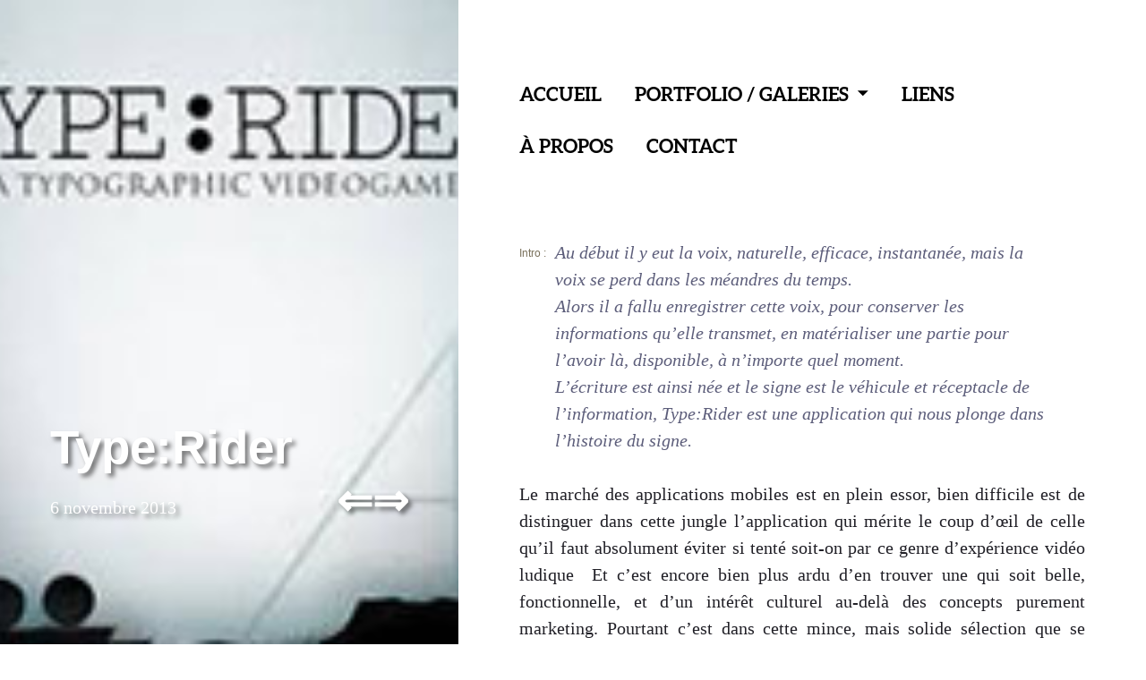

--- FILE ---
content_type: text/html; charset=UTF-8
request_url: https://zipanatura.fr/typerider/
body_size: 18505
content:
<!DOCTYPE html>
<html lang="fr-FR">
<head>
	<meta charset="UTF-8" />
	<meta name="viewport" content="width=device-width" />
	<title>Type:Rider</title>
	<link rel="profile" href="http://gmpg.org/xfn/11" />
	<link rel="pingback" href="https://zipanatura.fr/xmlrpc.php" />
	<link rel="icon" type="image/png" href="/favicon-96x96.png?x49917" sizes="96x96" />
	<link rel="icon" type="image/svg+xml" href="/favicon.svg?x49917" />
	<link rel="shortcut icon" href="/favicon.ico?x49917" />
	<link rel="apple-touch-icon" sizes="180x180" href="/apple-touch-icon.png?x49917" />
	<meta name="apple-mobile-web-app-title" content="Zipanatura" />
	<link rel="manifest" href="/site.webmanifest" />
	<meta name="msapplication-TileColor" content="#2b5797">
	<meta name="theme-color" content="#ffffff">

	<meta name='robots' content='index, follow, max-image-preview:large, max-snippet:-1, max-video-preview:-1' />

	<!-- This site is optimized with the Yoast SEO plugin v26.8 - https://yoast.com/product/yoast-seo-wordpress/ -->
	<meta name="description" content="L&#039;aventure typographique avec Typerider sur ios, android et pc." />
	<link rel="canonical" href="https://zipanatura.fr/typerider/" />
	<link rel="next" href="https://zipanatura.fr/typerider/2/" />
	<meta property="og:locale" content="fr_FR" />
	<meta property="og:type" content="article" />
	<meta property="og:title" content="Type:Rider" />
	<meta property="og:description" content="L&#039;aventure typographique avec Typerider sur ios, android et pc." />
	<meta property="og:url" content="https://zipanatura.fr/typerider/" />
	<meta property="og:site_name" content="Zipanatura" />
	<meta property="article:published_time" content="2013-11-06T08:59:04+00:00" />
	<meta property="article:modified_time" content="2013-11-06T09:20:59+00:00" />
	<meta property="og:image" content="https://zipanatura.fr/wp-content/uploads/2013/11/typerider.jpg" />
	<meta property="og:image:width" content="150" />
	<meta property="og:image:height" content="150" />
	<meta property="og:image:type" content="image/jpeg" />
	<meta name="author" content="Fabrice" />
	<meta name="twitter:card" content="summary_large_image" />
	<meta name="twitter:label1" content="Écrit par" />
	<meta name="twitter:data1" content="Fabrice" />
	<meta name="twitter:label2" content="Durée de lecture estimée" />
	<meta name="twitter:data2" content="2 minutes" />
	<script type="application/ld+json" class="yoast-schema-graph">{"@context":"https://schema.org","@graph":[{"@type":"Article","@id":"https://zipanatura.fr/typerider/#article","isPartOf":{"@id":"https://zipanatura.fr/typerider/"},"author":{"name":"Fabrice","@id":"https://zipanatura.fr/#/schema/person/840c5f4420daa55aeabf8ab50331ece1"},"headline":"Type:Rider","datePublished":"2013-11-06T08:59:04+00:00","dateModified":"2013-11-06T09:20:59+00:00","mainEntityOfPage":{"@id":"https://zipanatura.fr/typerider/"},"wordCount":510,"commentCount":5,"publisher":{"@id":"https://zipanatura.fr/#/schema/person/840c5f4420daa55aeabf8ab50331ece1"},"image":{"@id":"https://zipanatura.fr/typerider/#primaryimage"},"thumbnailUrl":"https://zipanatura.fr/wp-content/uploads/2013/11/typerider.jpg","keywords":["analyse","android","application","arte","ios","jeu vidéo","jouer","pc","type:rider","typographie"],"articleSection":["Création ludique"],"inLanguage":"fr-FR","potentialAction":[{"@type":"CommentAction","name":"Comment","target":["https://zipanatura.fr/typerider/#respond"]}]},{"@type":"WebPage","@id":"https://zipanatura.fr/typerider/","url":"https://zipanatura.fr/typerider/","name":"Type:Rider","isPartOf":{"@id":"https://zipanatura.fr/#website"},"primaryImageOfPage":{"@id":"https://zipanatura.fr/typerider/#primaryimage"},"image":{"@id":"https://zipanatura.fr/typerider/#primaryimage"},"thumbnailUrl":"https://zipanatura.fr/wp-content/uploads/2013/11/typerider.jpg","datePublished":"2013-11-06T08:59:04+00:00","dateModified":"2013-11-06T09:20:59+00:00","description":"L'aventure typographique avec Typerider sur ios, android et pc.","inLanguage":"fr-FR","potentialAction":[{"@type":"ReadAction","target":["https://zipanatura.fr/typerider/"]}]},{"@type":"ImageObject","inLanguage":"fr-FR","@id":"https://zipanatura.fr/typerider/#primaryimage","url":"https://zipanatura.fr/wp-content/uploads/2013/11/typerider.jpg","contentUrl":"https://zipanatura.fr/wp-content/uploads/2013/11/typerider.jpg","width":150,"height":150},{"@type":"WebSite","@id":"https://zipanatura.fr/#website","url":"https://zipanatura.fr/","name":"Zipanatura","description":"C&#039;est dans notre nature","publisher":{"@id":"https://zipanatura.fr/#/schema/person/840c5f4420daa55aeabf8ab50331ece1"},"potentialAction":[{"@type":"SearchAction","target":{"@type":"EntryPoint","urlTemplate":"https://zipanatura.fr/?s={search_term_string}"},"query-input":{"@type":"PropertyValueSpecification","valueRequired":true,"valueName":"search_term_string"}}],"inLanguage":"fr-FR"},{"@type":["Person","Organization"],"@id":"https://zipanatura.fr/#/schema/person/840c5f4420daa55aeabf8ab50331ece1","name":"Fabrice","image":{"@type":"ImageObject","inLanguage":"fr-FR","@id":"https://zipanatura.fr/#/schema/person/image/","url":"https://zipanatura.fr/wp-content/uploads/2025/11/logo-zipanatura.jpg","contentUrl":"https://zipanatura.fr/wp-content/uploads/2025/11/logo-zipanatura.jpg","width":504,"height":504,"caption":"Fabrice"},"logo":{"@id":"https://zipanatura.fr/#/schema/person/image/"},"description":"Autodidacte passionné de nature et de photographie.","sameAs":["https://zipanatura.fr","https://www.instagram.com/zipanatura"]}]}</script>
	<!-- / Yoast SEO plugin. -->


<link rel='dns-prefetch' href='//static.addtoany.com' />
<link rel='dns-prefetch' href='//www.googletagmanager.com' />
<link rel='dns-prefetch' href='//fonts.googleapis.com' />
<link rel="alternate" type="application/rss+xml" title="Zipanatura &raquo; Flux" href="https://zipanatura.fr/feed/" />
<link rel="alternate" type="application/rss+xml" title="Zipanatura &raquo; Flux des commentaires" href="https://zipanatura.fr/comments/feed/" />
<script type="text/javascript" id="wpp-js" src="https://zipanatura.fr/wp-content/plugins/wordpress-popular-posts/assets/js/wpp.min.js?x49917" data-sampling="0" data-sampling-rate="100" data-api-url="https://zipanatura.fr/wp-json/wordpress-popular-posts" data-post-id="6355" data-token="a2e33a391a" data-lang="0" data-debug="0"></script>
<link rel="alternate" type="application/rss+xml" title="Zipanatura &raquo; Type:Rider Flux des commentaires" href="https://zipanatura.fr/typerider/feed/" />
<link rel="alternate" title="oEmbed (JSON)" type="application/json+oembed" href="https://zipanatura.fr/wp-json/oembed/1.0/embed?url=https%3A%2F%2Fzipanatura.fr%2Ftyperider%2F" />
<link rel="alternate" title="oEmbed (XML)" type="text/xml+oembed" href="https://zipanatura.fr/wp-json/oembed/1.0/embed?url=https%3A%2F%2Fzipanatura.fr%2Ftyperider%2F&#038;format=xml" />
<style id='wp-img-auto-sizes-contain-inline-css' type='text/css'>
img:is([sizes=auto i],[sizes^="auto," i]){contain-intrinsic-size:3000px 1500px}
/*# sourceURL=wp-img-auto-sizes-contain-inline-css */
</style>
<style id='wp-emoji-styles-inline-css' type='text/css'>

	img.wp-smiley, img.emoji {
		display: inline !important;
		border: none !important;
		box-shadow: none !important;
		height: 1em !important;
		width: 1em !important;
		margin: 0 0.07em !important;
		vertical-align: -0.1em !important;
		background: none !important;
		padding: 0 !important;
	}
/*# sourceURL=wp-emoji-styles-inline-css */
</style>
<style id='wp-block-library-inline-css' type='text/css'>
:root{--wp-block-synced-color:#7a00df;--wp-block-synced-color--rgb:122,0,223;--wp-bound-block-color:var(--wp-block-synced-color);--wp-editor-canvas-background:#ddd;--wp-admin-theme-color:#007cba;--wp-admin-theme-color--rgb:0,124,186;--wp-admin-theme-color-darker-10:#006ba1;--wp-admin-theme-color-darker-10--rgb:0,107,160.5;--wp-admin-theme-color-darker-20:#005a87;--wp-admin-theme-color-darker-20--rgb:0,90,135;--wp-admin-border-width-focus:2px}@media (min-resolution:192dpi){:root{--wp-admin-border-width-focus:1.5px}}.wp-element-button{cursor:pointer}:root .has-very-light-gray-background-color{background-color:#eee}:root .has-very-dark-gray-background-color{background-color:#313131}:root .has-very-light-gray-color{color:#eee}:root .has-very-dark-gray-color{color:#313131}:root .has-vivid-green-cyan-to-vivid-cyan-blue-gradient-background{background:linear-gradient(135deg,#00d084,#0693e3)}:root .has-purple-crush-gradient-background{background:linear-gradient(135deg,#34e2e4,#4721fb 50%,#ab1dfe)}:root .has-hazy-dawn-gradient-background{background:linear-gradient(135deg,#faaca8,#dad0ec)}:root .has-subdued-olive-gradient-background{background:linear-gradient(135deg,#fafae1,#67a671)}:root .has-atomic-cream-gradient-background{background:linear-gradient(135deg,#fdd79a,#004a59)}:root .has-nightshade-gradient-background{background:linear-gradient(135deg,#330968,#31cdcf)}:root .has-midnight-gradient-background{background:linear-gradient(135deg,#020381,#2874fc)}:root{--wp--preset--font-size--normal:16px;--wp--preset--font-size--huge:42px}.has-regular-font-size{font-size:1em}.has-larger-font-size{font-size:2.625em}.has-normal-font-size{font-size:var(--wp--preset--font-size--normal)}.has-huge-font-size{font-size:var(--wp--preset--font-size--huge)}.has-text-align-center{text-align:center}.has-text-align-left{text-align:left}.has-text-align-right{text-align:right}.has-fit-text{white-space:nowrap!important}#end-resizable-editor-section{display:none}.aligncenter{clear:both}.items-justified-left{justify-content:flex-start}.items-justified-center{justify-content:center}.items-justified-right{justify-content:flex-end}.items-justified-space-between{justify-content:space-between}.screen-reader-text{border:0;clip-path:inset(50%);height:1px;margin:-1px;overflow:hidden;padding:0;position:absolute;width:1px;word-wrap:normal!important}.screen-reader-text:focus{background-color:#ddd;clip-path:none;color:#444;display:block;font-size:1em;height:auto;left:5px;line-height:normal;padding:15px 23px 14px;text-decoration:none;top:5px;width:auto;z-index:100000}html :where(.has-border-color){border-style:solid}html :where([style*=border-top-color]){border-top-style:solid}html :where([style*=border-right-color]){border-right-style:solid}html :where([style*=border-bottom-color]){border-bottom-style:solid}html :where([style*=border-left-color]){border-left-style:solid}html :where([style*=border-width]){border-style:solid}html :where([style*=border-top-width]){border-top-style:solid}html :where([style*=border-right-width]){border-right-style:solid}html :where([style*=border-bottom-width]){border-bottom-style:solid}html :where([style*=border-left-width]){border-left-style:solid}html :where(img[class*=wp-image-]){height:auto;max-width:100%}:where(figure){margin:0 0 1em}html :where(.is-position-sticky){--wp-admin--admin-bar--position-offset:var(--wp-admin--admin-bar--height,0px)}@media screen and (max-width:600px){html :where(.is-position-sticky){--wp-admin--admin-bar--position-offset:0px}}

/*# sourceURL=wp-block-library-inline-css */
</style><style id='wp-block-heading-inline-css' type='text/css'>
h1:where(.wp-block-heading).has-background,h2:where(.wp-block-heading).has-background,h3:where(.wp-block-heading).has-background,h4:where(.wp-block-heading).has-background,h5:where(.wp-block-heading).has-background,h6:where(.wp-block-heading).has-background{padding:1.25em 2.375em}h1.has-text-align-left[style*=writing-mode]:where([style*=vertical-lr]),h1.has-text-align-right[style*=writing-mode]:where([style*=vertical-rl]),h2.has-text-align-left[style*=writing-mode]:where([style*=vertical-lr]),h2.has-text-align-right[style*=writing-mode]:where([style*=vertical-rl]),h3.has-text-align-left[style*=writing-mode]:where([style*=vertical-lr]),h3.has-text-align-right[style*=writing-mode]:where([style*=vertical-rl]),h4.has-text-align-left[style*=writing-mode]:where([style*=vertical-lr]),h4.has-text-align-right[style*=writing-mode]:where([style*=vertical-rl]),h5.has-text-align-left[style*=writing-mode]:where([style*=vertical-lr]),h5.has-text-align-right[style*=writing-mode]:where([style*=vertical-rl]),h6.has-text-align-left[style*=writing-mode]:where([style*=vertical-lr]),h6.has-text-align-right[style*=writing-mode]:where([style*=vertical-rl]){rotate:180deg}
/*# sourceURL=https://zipanatura.fr/wp-includes/blocks/heading/style.min.css */
</style>
<style id='wp-block-latest-posts-inline-css' type='text/css'>
.wp-block-latest-posts{box-sizing:border-box}.wp-block-latest-posts.alignleft{margin-right:2em}.wp-block-latest-posts.alignright{margin-left:2em}.wp-block-latest-posts.wp-block-latest-posts__list{list-style:none}.wp-block-latest-posts.wp-block-latest-posts__list li{clear:both;overflow-wrap:break-word}.wp-block-latest-posts.is-grid{display:flex;flex-wrap:wrap}.wp-block-latest-posts.is-grid li{margin:0 1.25em 1.25em 0;width:100%}@media (min-width:600px){.wp-block-latest-posts.columns-2 li{width:calc(50% - .625em)}.wp-block-latest-posts.columns-2 li:nth-child(2n){margin-right:0}.wp-block-latest-posts.columns-3 li{width:calc(33.33333% - .83333em)}.wp-block-latest-posts.columns-3 li:nth-child(3n){margin-right:0}.wp-block-latest-posts.columns-4 li{width:calc(25% - .9375em)}.wp-block-latest-posts.columns-4 li:nth-child(4n){margin-right:0}.wp-block-latest-posts.columns-5 li{width:calc(20% - 1em)}.wp-block-latest-posts.columns-5 li:nth-child(5n){margin-right:0}.wp-block-latest-posts.columns-6 li{width:calc(16.66667% - 1.04167em)}.wp-block-latest-posts.columns-6 li:nth-child(6n){margin-right:0}}:root :where(.wp-block-latest-posts.is-grid){padding:0}:root :where(.wp-block-latest-posts.wp-block-latest-posts__list){padding-left:0}.wp-block-latest-posts__post-author,.wp-block-latest-posts__post-date{display:block;font-size:.8125em}.wp-block-latest-posts__post-excerpt,.wp-block-latest-posts__post-full-content{margin-bottom:1em;margin-top:.5em}.wp-block-latest-posts__featured-image a{display:inline-block}.wp-block-latest-posts__featured-image img{height:auto;max-width:100%;width:auto}.wp-block-latest-posts__featured-image.alignleft{float:left;margin-right:1em}.wp-block-latest-posts__featured-image.alignright{float:right;margin-left:1em}.wp-block-latest-posts__featured-image.aligncenter{margin-bottom:1em;text-align:center}
/*# sourceURL=https://zipanatura.fr/wp-includes/blocks/latest-posts/style.min.css */
</style>
<style id='wp-block-columns-inline-css' type='text/css'>
.wp-block-columns{box-sizing:border-box;display:flex;flex-wrap:wrap!important}@media (min-width:782px){.wp-block-columns{flex-wrap:nowrap!important}}.wp-block-columns{align-items:normal!important}.wp-block-columns.are-vertically-aligned-top{align-items:flex-start}.wp-block-columns.are-vertically-aligned-center{align-items:center}.wp-block-columns.are-vertically-aligned-bottom{align-items:flex-end}@media (max-width:781px){.wp-block-columns:not(.is-not-stacked-on-mobile)>.wp-block-column{flex-basis:100%!important}}@media (min-width:782px){.wp-block-columns:not(.is-not-stacked-on-mobile)>.wp-block-column{flex-basis:0;flex-grow:1}.wp-block-columns:not(.is-not-stacked-on-mobile)>.wp-block-column[style*=flex-basis]{flex-grow:0}}.wp-block-columns.is-not-stacked-on-mobile{flex-wrap:nowrap!important}.wp-block-columns.is-not-stacked-on-mobile>.wp-block-column{flex-basis:0;flex-grow:1}.wp-block-columns.is-not-stacked-on-mobile>.wp-block-column[style*=flex-basis]{flex-grow:0}:where(.wp-block-columns){margin-bottom:1.75em}:where(.wp-block-columns.has-background){padding:1.25em 2.375em}.wp-block-column{flex-grow:1;min-width:0;overflow-wrap:break-word;word-break:break-word}.wp-block-column.is-vertically-aligned-top{align-self:flex-start}.wp-block-column.is-vertically-aligned-center{align-self:center}.wp-block-column.is-vertically-aligned-bottom{align-self:flex-end}.wp-block-column.is-vertically-aligned-stretch{align-self:stretch}.wp-block-column.is-vertically-aligned-bottom,.wp-block-column.is-vertically-aligned-center,.wp-block-column.is-vertically-aligned-top{width:100%}
/*# sourceURL=https://zipanatura.fr/wp-includes/blocks/columns/style.min.css */
</style>
<style id='global-styles-inline-css' type='text/css'>
:root{--wp--preset--aspect-ratio--square: 1;--wp--preset--aspect-ratio--4-3: 4/3;--wp--preset--aspect-ratio--3-4: 3/4;--wp--preset--aspect-ratio--3-2: 3/2;--wp--preset--aspect-ratio--2-3: 2/3;--wp--preset--aspect-ratio--16-9: 16/9;--wp--preset--aspect-ratio--9-16: 9/16;--wp--preset--color--black: #000000;--wp--preset--color--cyan-bluish-gray: #abb8c3;--wp--preset--color--white: #ffffff;--wp--preset--color--pale-pink: #f78da7;--wp--preset--color--vivid-red: #cf2e2e;--wp--preset--color--luminous-vivid-orange: #ff6900;--wp--preset--color--luminous-vivid-amber: #fcb900;--wp--preset--color--light-green-cyan: #7bdcb5;--wp--preset--color--vivid-green-cyan: #00d084;--wp--preset--color--pale-cyan-blue: #8ed1fc;--wp--preset--color--vivid-cyan-blue: #0693e3;--wp--preset--color--vivid-purple: #9b51e0;--wp--preset--gradient--vivid-cyan-blue-to-vivid-purple: linear-gradient(135deg,rgb(6,147,227) 0%,rgb(155,81,224) 100%);--wp--preset--gradient--light-green-cyan-to-vivid-green-cyan: linear-gradient(135deg,rgb(122,220,180) 0%,rgb(0,208,130) 100%);--wp--preset--gradient--luminous-vivid-amber-to-luminous-vivid-orange: linear-gradient(135deg,rgb(252,185,0) 0%,rgb(255,105,0) 100%);--wp--preset--gradient--luminous-vivid-orange-to-vivid-red: linear-gradient(135deg,rgb(255,105,0) 0%,rgb(207,46,46) 100%);--wp--preset--gradient--very-light-gray-to-cyan-bluish-gray: linear-gradient(135deg,rgb(238,238,238) 0%,rgb(169,184,195) 100%);--wp--preset--gradient--cool-to-warm-spectrum: linear-gradient(135deg,rgb(74,234,220) 0%,rgb(151,120,209) 20%,rgb(207,42,186) 40%,rgb(238,44,130) 60%,rgb(251,105,98) 80%,rgb(254,248,76) 100%);--wp--preset--gradient--blush-light-purple: linear-gradient(135deg,rgb(255,206,236) 0%,rgb(152,150,240) 100%);--wp--preset--gradient--blush-bordeaux: linear-gradient(135deg,rgb(254,205,165) 0%,rgb(254,45,45) 50%,rgb(107,0,62) 100%);--wp--preset--gradient--luminous-dusk: linear-gradient(135deg,rgb(255,203,112) 0%,rgb(199,81,192) 50%,rgb(65,88,208) 100%);--wp--preset--gradient--pale-ocean: linear-gradient(135deg,rgb(255,245,203) 0%,rgb(182,227,212) 50%,rgb(51,167,181) 100%);--wp--preset--gradient--electric-grass: linear-gradient(135deg,rgb(202,248,128) 0%,rgb(113,206,126) 100%);--wp--preset--gradient--midnight: linear-gradient(135deg,rgb(2,3,129) 0%,rgb(40,116,252) 100%);--wp--preset--font-size--small: 13px;--wp--preset--font-size--medium: 20px;--wp--preset--font-size--large: 36px;--wp--preset--font-size--x-large: 42px;--wp--preset--spacing--20: 0.44rem;--wp--preset--spacing--30: 0.67rem;--wp--preset--spacing--40: 1rem;--wp--preset--spacing--50: 1.5rem;--wp--preset--spacing--60: 2.25rem;--wp--preset--spacing--70: 3.38rem;--wp--preset--spacing--80: 5.06rem;--wp--preset--shadow--natural: 6px 6px 9px rgba(0, 0, 0, 0.2);--wp--preset--shadow--deep: 12px 12px 50px rgba(0, 0, 0, 0.4);--wp--preset--shadow--sharp: 6px 6px 0px rgba(0, 0, 0, 0.2);--wp--preset--shadow--outlined: 6px 6px 0px -3px rgb(255, 255, 255), 6px 6px rgb(0, 0, 0);--wp--preset--shadow--crisp: 6px 6px 0px rgb(0, 0, 0);}:where(.is-layout-flex){gap: 0.5em;}:where(.is-layout-grid){gap: 0.5em;}body .is-layout-flex{display: flex;}.is-layout-flex{flex-wrap: wrap;align-items: center;}.is-layout-flex > :is(*, div){margin: 0;}body .is-layout-grid{display: grid;}.is-layout-grid > :is(*, div){margin: 0;}:where(.wp-block-columns.is-layout-flex){gap: 2em;}:where(.wp-block-columns.is-layout-grid){gap: 2em;}:where(.wp-block-post-template.is-layout-flex){gap: 1.25em;}:where(.wp-block-post-template.is-layout-grid){gap: 1.25em;}.has-black-color{color: var(--wp--preset--color--black) !important;}.has-cyan-bluish-gray-color{color: var(--wp--preset--color--cyan-bluish-gray) !important;}.has-white-color{color: var(--wp--preset--color--white) !important;}.has-pale-pink-color{color: var(--wp--preset--color--pale-pink) !important;}.has-vivid-red-color{color: var(--wp--preset--color--vivid-red) !important;}.has-luminous-vivid-orange-color{color: var(--wp--preset--color--luminous-vivid-orange) !important;}.has-luminous-vivid-amber-color{color: var(--wp--preset--color--luminous-vivid-amber) !important;}.has-light-green-cyan-color{color: var(--wp--preset--color--light-green-cyan) !important;}.has-vivid-green-cyan-color{color: var(--wp--preset--color--vivid-green-cyan) !important;}.has-pale-cyan-blue-color{color: var(--wp--preset--color--pale-cyan-blue) !important;}.has-vivid-cyan-blue-color{color: var(--wp--preset--color--vivid-cyan-blue) !important;}.has-vivid-purple-color{color: var(--wp--preset--color--vivid-purple) !important;}.has-black-background-color{background-color: var(--wp--preset--color--black) !important;}.has-cyan-bluish-gray-background-color{background-color: var(--wp--preset--color--cyan-bluish-gray) !important;}.has-white-background-color{background-color: var(--wp--preset--color--white) !important;}.has-pale-pink-background-color{background-color: var(--wp--preset--color--pale-pink) !important;}.has-vivid-red-background-color{background-color: var(--wp--preset--color--vivid-red) !important;}.has-luminous-vivid-orange-background-color{background-color: var(--wp--preset--color--luminous-vivid-orange) !important;}.has-luminous-vivid-amber-background-color{background-color: var(--wp--preset--color--luminous-vivid-amber) !important;}.has-light-green-cyan-background-color{background-color: var(--wp--preset--color--light-green-cyan) !important;}.has-vivid-green-cyan-background-color{background-color: var(--wp--preset--color--vivid-green-cyan) !important;}.has-pale-cyan-blue-background-color{background-color: var(--wp--preset--color--pale-cyan-blue) !important;}.has-vivid-cyan-blue-background-color{background-color: var(--wp--preset--color--vivid-cyan-blue) !important;}.has-vivid-purple-background-color{background-color: var(--wp--preset--color--vivid-purple) !important;}.has-black-border-color{border-color: var(--wp--preset--color--black) !important;}.has-cyan-bluish-gray-border-color{border-color: var(--wp--preset--color--cyan-bluish-gray) !important;}.has-white-border-color{border-color: var(--wp--preset--color--white) !important;}.has-pale-pink-border-color{border-color: var(--wp--preset--color--pale-pink) !important;}.has-vivid-red-border-color{border-color: var(--wp--preset--color--vivid-red) !important;}.has-luminous-vivid-orange-border-color{border-color: var(--wp--preset--color--luminous-vivid-orange) !important;}.has-luminous-vivid-amber-border-color{border-color: var(--wp--preset--color--luminous-vivid-amber) !important;}.has-light-green-cyan-border-color{border-color: var(--wp--preset--color--light-green-cyan) !important;}.has-vivid-green-cyan-border-color{border-color: var(--wp--preset--color--vivid-green-cyan) !important;}.has-pale-cyan-blue-border-color{border-color: var(--wp--preset--color--pale-cyan-blue) !important;}.has-vivid-cyan-blue-border-color{border-color: var(--wp--preset--color--vivid-cyan-blue) !important;}.has-vivid-purple-border-color{border-color: var(--wp--preset--color--vivid-purple) !important;}.has-vivid-cyan-blue-to-vivid-purple-gradient-background{background: var(--wp--preset--gradient--vivid-cyan-blue-to-vivid-purple) !important;}.has-light-green-cyan-to-vivid-green-cyan-gradient-background{background: var(--wp--preset--gradient--light-green-cyan-to-vivid-green-cyan) !important;}.has-luminous-vivid-amber-to-luminous-vivid-orange-gradient-background{background: var(--wp--preset--gradient--luminous-vivid-amber-to-luminous-vivid-orange) !important;}.has-luminous-vivid-orange-to-vivid-red-gradient-background{background: var(--wp--preset--gradient--luminous-vivid-orange-to-vivid-red) !important;}.has-very-light-gray-to-cyan-bluish-gray-gradient-background{background: var(--wp--preset--gradient--very-light-gray-to-cyan-bluish-gray) !important;}.has-cool-to-warm-spectrum-gradient-background{background: var(--wp--preset--gradient--cool-to-warm-spectrum) !important;}.has-blush-light-purple-gradient-background{background: var(--wp--preset--gradient--blush-light-purple) !important;}.has-blush-bordeaux-gradient-background{background: var(--wp--preset--gradient--blush-bordeaux) !important;}.has-luminous-dusk-gradient-background{background: var(--wp--preset--gradient--luminous-dusk) !important;}.has-pale-ocean-gradient-background{background: var(--wp--preset--gradient--pale-ocean) !important;}.has-electric-grass-gradient-background{background: var(--wp--preset--gradient--electric-grass) !important;}.has-midnight-gradient-background{background: var(--wp--preset--gradient--midnight) !important;}.has-small-font-size{font-size: var(--wp--preset--font-size--small) !important;}.has-medium-font-size{font-size: var(--wp--preset--font-size--medium) !important;}.has-large-font-size{font-size: var(--wp--preset--font-size--large) !important;}.has-x-large-font-size{font-size: var(--wp--preset--font-size--x-large) !important;}
:where(.wp-block-columns.is-layout-flex){gap: 2em;}:where(.wp-block-columns.is-layout-grid){gap: 2em;}
/*# sourceURL=global-styles-inline-css */
</style>
<style id='core-block-supports-inline-css' type='text/css'>
.wp-container-core-columns-is-layout-9d6595d7{flex-wrap:nowrap;}
/*# sourceURL=core-block-supports-inline-css */
</style>

<style id='classic-theme-styles-inline-css' type='text/css'>
/*! This file is auto-generated */
.wp-block-button__link{color:#fff;background-color:#32373c;border-radius:9999px;box-shadow:none;text-decoration:none;padding:calc(.667em + 2px) calc(1.333em + 2px);font-size:1.125em}.wp-block-file__button{background:#32373c;color:#fff;text-decoration:none}
/*# sourceURL=/wp-includes/css/classic-themes.min.css */
</style>
<link rel='stylesheet' id='mc4wp-form-themes-css' href='https://zipanatura.fr/wp-content/plugins/mailchimp-for-wp/assets/css/form-themes.css?x49917' type='text/css' media='all' />
<link rel='stylesheet' id='wordpress-popular-posts-css-css' href='https://zipanatura.fr/wp-content/plugins/wordpress-popular-posts/assets/css/wpp.css?x49917' type='text/css' media='all' />
<link rel='stylesheet' id='bushwick-Domine-css' href='https://fonts.googleapis.com/css?family=Domine%3A400%2C700%2C400italic%2C700italic%2C900&#038;subset=latin%2Clatin-ext' type='text/css' media='all' />
<link rel='stylesheet' id='bushwick-aleo-css' href='https://zipanatura.fr/wp-content/themes/natura/fonts/aleo.css?x49917' type='text/css' media='all' />
<link rel='stylesheet' id='genericons-css' href='https://zipanatura.fr/wp-content/themes/natura/fonts/genericons.css?x49917' type='text/css' media='all' />
<link rel='stylesheet' id='bushwick-style-css' href='https://zipanatura.fr/wp-content/themes/natura/style.css?x49917' type='text/css' media='all' />
<link rel='stylesheet' id='addtoany-css' href='https://zipanatura.fr/wp-content/plugins/add-to-any/addtoany.min.css?x49917' type='text/css' media='all' />
<style id='addtoany-inline-css' type='text/css'>
.addtoany_header {
	font-size: 0.8em;
	font-family: "figtree","Arial",sans-serif;
	color:#57707D;
}
/*# sourceURL=addtoany-inline-css */
</style>
<script type="text/javascript" id="addtoany-core-js-before">
/* <![CDATA[ */
window.a2a_config=window.a2a_config||{};a2a_config.callbacks=[];a2a_config.overlays=[];a2a_config.templates={};a2a_localize = {
	Share: "Partager",
	Save: "Enregistrer",
	Subscribe: "S'abonner",
	Email: "E-mail",
	Bookmark: "Marque-page",
	ShowAll: "Montrer tout",
	ShowLess: "Montrer moins",
	FindServices: "Trouver des service(s)",
	FindAnyServiceToAddTo: "Trouver instantan&eacute;ment des services &agrave; ajouter &agrave;",
	PoweredBy: "Propuls&eacute; par",
	ShareViaEmail: "Partager par e-mail",
	SubscribeViaEmail: "S’abonner par e-mail",
	BookmarkInYourBrowser: "Ajouter un signet dans votre navigateur",
	BookmarkInstructions: "Appuyez sur Ctrl+D ou \u2318+D pour mettre cette page en signet",
	AddToYourFavorites: "Ajouter &agrave; vos favoris",
	SendFromWebOrProgram: "Envoyer depuis n’importe quelle adresse e-mail ou logiciel e-mail",
	EmailProgram: "Programme d’e-mail",
	More: "Plus&#8230;",
	ThanksForSharing: "Merci de partager !",
	ThanksForFollowing: "Merci de nous suivre !"
};

a2a_config.icon_color="#ffffff,#57707d";

//# sourceURL=addtoany-core-js-before
/* ]]> */
</script>
<script type="text/javascript" defer src="https://static.addtoany.com/menu/page.js" id="addtoany-core-js"></script>
<script type="text/javascript" src="https://zipanatura.fr/wp-includes/js/jquery/jquery.min.js?x49917" id="jquery-core-js"></script>
<script type="text/javascript" src="https://zipanatura.fr/wp-includes/js/jquery/jquery-migrate.min.js?x49917" id="jquery-migrate-js"></script>
<script type="text/javascript" defer src="https://zipanatura.fr/wp-content/plugins/add-to-any/addtoany.min.js?x49917" id="addtoany-jquery-js"></script>
<script type="text/javascript" src="https://www.googletagmanager.com/gtag/js?id=UA-11246199-1&amp;ver=6.9" id="wk-analytics-script-js"></script>
<script type="text/javascript" id="wk-analytics-script-js-after">
/* <![CDATA[ */
function shouldTrack(){
var trackLoggedIn = false;
var loggedIn = false;
if(!loggedIn){
return true;
} else if( trackLoggedIn ) {
return true;
}
return false;
}
function hasWKGoogleAnalyticsCookie() {
return (new RegExp('wp_wk_ga_untrack_' + document.location.hostname)).test(document.cookie);
}
if (!hasWKGoogleAnalyticsCookie() && shouldTrack()) {
//Google Analytics
window.dataLayer = window.dataLayer || [];
function gtag(){dataLayer.push(arguments);}
gtag('js', new Date());
gtag('config', 'UA-11246199-1', { 'anonymize_ip': true });
}

//# sourceURL=wk-analytics-script-js-after
/* ]]> */
</script>
<link rel="https://api.w.org/" href="https://zipanatura.fr/wp-json/" /><link rel="alternate" title="JSON" type="application/json" href="https://zipanatura.fr/wp-json/wp/v2/posts/6355" /><link rel="EditURI" type="application/rsd+xml" title="RSD" href="https://zipanatura.fr/xmlrpc.php?rsd" />
<meta name="generator" content="WordPress 6.9" />
<link rel='shortlink' href='https://zipanatura.fr/?p=6355' />
<meta name="generator" content="performance-lab 4.0.1; plugins: ">
            <style id="wpp-loading-animation-styles">@-webkit-keyframes bgslide{from{background-position-x:0}to{background-position-x:-200%}}@keyframes bgslide{from{background-position-x:0}to{background-position-x:-200%}}.wpp-widget-block-placeholder,.wpp-shortcode-placeholder{margin:0 auto;width:60px;height:3px;background:#dd3737;background:linear-gradient(90deg,#dd3737 0%,#571313 10%,#dd3737 100%);background-size:200% auto;border-radius:3px;-webkit-animation:bgslide 1s infinite linear;animation:bgslide 1s infinite linear}</style>
            	<style type="text/css">
			.site-header {
			background: rgba(51, 71, 61, 0.05) url(https://zipanatura.fr/wp-content/uploads/2013/11/typerider.jpg) no-repeat scroll center;
			background-size: cover;
		}
		</style>
			<style type="text/css" id="wp-custom-css">
			.grecaptcha-badge {
visibility: hidden;
}		</style>
		</head>

<body class="wp-singular post-template-default single single-post postid-6355 single-format-standard wp-theme-natura featured-image">
<div id="fb-root"></div>
<script>(function(d, s, id) {
  var js, fjs = d.getElementsByTagName(s)[0];
  if (d.getElementById(id)) return;
  js = d.createElement(s); js.id = id;
  js.src = "//connect.facebook.net/fr_FR/sdk.js#xfbml=1&version=v2.8&appId=792678804097831";
  fjs.parentNode.insertBefore(js, fjs);
}(document, 'script', 'facebook-jssdk'));</script>
<div class="site-header">
	<header class="entry-header">
		<h1 class="entry-title">Type:Rider</h1>
		<div class="entry-meta">
			<a href="https://zipanatura.fr/typerider/" title="Type:Rider" rel="bookmark"><time pubdate datetime="2013-11-06T09:59:04+01:00">6 novembre 2013</time></a>	
		</div>

			<nav class="navigation post-navigation" role="navigation">
		<h1 class="screen-reader-text">Navigation des articles</h1>
		<div class="nav-links">
			<a href="https://zipanatura.fr/naoto-matsumura/" rel="prev"><span class="meta-nav">&lArr;</span></a><a href="https://zipanatura.fr/automne-soirs/" rel="next"><span class="meta-nav">&rArr;</span></a>		</div><!-- .nav-links -->
	</nav><!-- .navigation -->
		</header>
</div>


	<div id="primary" class="content-area">
		<main id="main" class="site-main" role="main">

			<br><br>
<nav id="site-navigation" class="navigation-main" role="navigation">
	<h1 class="menu-toggle genericon"></h1>
	<div class="screen-reader-text skip-link"><a href="#content" title="Aller au contenu principal">Aller au contenu principal</a></div>
	<div class="menu-menu-general-container"><ul id="menu-menu-general" class="menu"><li id="menu-item-9759" class="menu-item menu-item-type-custom menu-item-object-custom menu-item-home menu-item-9759"><a href="http://zipanatura.fr/">Accueil</a></li>
<li id="menu-item-9836" class="menu-item menu-item-type-custom menu-item-object-custom menu-item-has-children menu-item-9836"><a href="#">Portfolio / Galeries</a>
<ul class="sub-menu">
	<li id="menu-item-9757" class="menu-item menu-item-type-post_type menu-item-object-page menu-item-9757"><a href="https://zipanatura.fr/galeries/animaux/">Animaux</a></li>
	<li id="menu-item-14681" class="menu-item menu-item-type-post_type menu-item-object-page menu-item-14681"><a href="https://zipanatura.fr/galeries/nuages/">Dans les nuages</a></li>
	<li id="menu-item-9755" class="menu-item menu-item-type-post_type menu-item-object-page menu-item-9755"><a href="https://zipanatura.fr/galeries/fleurs/">Fleurs</a></li>
	<li id="menu-item-9756" class="menu-item menu-item-type-post_type menu-item-object-page menu-item-9756"><a href="https://zipanatura.fr/galeries/insectes/">Microcosme</a></li>
	<li id="menu-item-14724" class="menu-item menu-item-type-post_type menu-item-object-page menu-item-14724"><a href="https://zipanatura.fr/galeries/loire/">La Loire</a></li>
	<li id="menu-item-9753" class="menu-item menu-item-type-post_type menu-item-object-page menu-item-9753"><a href="https://zipanatura.fr/galeries/paysages/">Paysages</a></li>
	<li id="menu-item-9754" class="menu-item menu-item-type-post_type menu-item-object-page menu-item-9754"><a href="https://zipanatura.fr/galeries/tresors/">Trésors des saisons</a></li>
</ul>
</li>
<li id="menu-item-9749" class="menu-item menu-item-type-post_type menu-item-object-page menu-item-9749"><a href="https://zipanatura.fr/liens/">Liens</a></li>
<li id="menu-item-9758" class="menu-item menu-item-type-post_type menu-item-object-page menu-item-9758"><a href="https://zipanatura.fr/photographie-nature/">À propos</a></li>
<li id="menu-item-9751" class="menu-item menu-item-type-post_type menu-item-object-page menu-item-9751"><a href="https://zipanatura.fr/contact/">Contact</a></li>
</ul></div></nav><!-- #site-navigation --><article id="post-6355" class="post-6355 post type-post status-publish format-standard has-post-thumbnail hentry category-creation-ludique tag-analyse tag-android tag-application tag-arte tag-ios tag-jeu-video tag-jouer tag-pc tag-typerider tag-typographie">
	<h1 class="entry-title">Type:Rider</h1>
		<aside class="entry-summary">
		<p>Au début il y eut la voix, naturelle, efficace, instantanée, mais la voix se perd dans les méandres du temps.<br />
Alors il a fallu enregistrer cette voix, pour conserver les informations qu&rsquo;elle transmet, en matérialiser une partie pour l&rsquo;avoir là, disponible, à n&rsquo;importe quel moment.<br />
L&rsquo;écriture est ainsi née et le signe est le véhicule et réceptacle de l&rsquo;information, Type:Rider est une application qui nous plonge dans l&rsquo;histoire du signe.</p>
	</aside><!-- .entry-summary -->
	
	<div class="entry-content">
		<p style="text-align: justify;">Le marché des applications mobiles est en plein essor, bien difficile est de distinguer dans cette jungle l&rsquo;application qui mérite le coup d&rsquo;œil de celle qu&rsquo;il faut absolument éviter si tenté soit-on par ce genre d&rsquo;expérience vidéo ludique  Et c&rsquo;est encore bien plus ardu d&rsquo;en trouver une qui soit belle, fonctionnelle, et d&rsquo;un intérêt culturel au-delà des concepts purement marketing. Pourtant c&rsquo;est dans cette mince, mais solide sélection que se trouve Type:Rider.</p>
<p>http://youtu.be/4wHpn7lv-NQ</p>
<h2>Made in France</h2>
<p style="text-align: justify;">Typerider a été produit en partie par Arte France, on a alors là l&rsquo;assurance de l&rsquo;utilisation noble du jeu vidéo dans un esprit de culture et d&rsquo;enrichissement et ça se réalise une fois l&rsquo;application lancée, vraiment.<br />
Du premier coup d&rsquo;œil, on notera d&#8217;emblée le style purement graphique, en vogue, que l&rsquo;on connait à travers quelques réalisations du genre dans la catégorie dessin animé « Brendan et le secret de Kells » et dans une catégorie beaucoup plus proche d&rsquo;autres jeux vidéos conçus par des graphistes puristes, plus attirés par l&rsquo;art graphique que par la performance, comme « Alice au pays des merveilles », pour un citer un.<br />
D&rsquo;ailleurs l&rsquo;auteur se prénomme cosmografik, ça ne s&rsquo;invente pas&#8230;</p>
<h2>Double point</h2>
<p style="text-align: justify;">Si l&rsquo;aspect sonore et visuel est réussi : on fait évoluer un double point noir dans un univers de lettres sur une musique liée à l&rsquo;époque, le fond du jeu n&rsquo;est pas mal non plus, les informations historiques sur les différentes polices d&rsquo;écritures et leurs auteurs sont dignes d&rsquo;un petit cours d&rsquo;histoire typographique. Sur le gameplay même si l&rsquo;on est en présence d&rsquo;un multimédia zen, on a quand même affaire à un jeu d&rsquo;adresse dont les obstacles à franchirent ralentiront un peu la progression, d&rsquo;autant plus si l&rsquo;on souhaite obtenir tous les bonus.</p>
<h2>Le point chipoteur</h2>
<p style="text-align: justify;">L&rsquo;idée est bonne, quelque chose de ce genre aurait vu le jour tôt ou tard. Ceci dit on peut regretter que les signes soient uniquement ceux de l&rsquo;occident civilisateur, il aurait été intéressant de faire découvrir ceux qui se traçaient dans le sable, l&rsquo;alphabet tifinagh, dans le bois, les runes, ou les idéogrammes chinois, et bien d&rsquo;autres, il y aurait tant à dire et à découvrir.</p>
<p>Malgré tout, de l&rsquo;ambiance gothique des ateliers de moines copistes au far west des mécanes, c&rsquo;est déjà là une superbe réalisation qui ravira les jeunes amateurs curieux d&rsquo;art ou de graphisme, voire de typographie, à l&rsquo;ère numérique où paradoxalement l&rsquo;évolution des signes suit son cours. 🙂</p>
<div class="addtoany_share_save_container addtoany_content addtoany_content_bottom"><div class="addtoany_header">Vous avez aimé cet article ? N'hésitez pas à le partager :</div><div class="a2a_kit a2a_kit_size_32 addtoany_list" data-a2a-url="https://zipanatura.fr/typerider/" data-a2a-title="Type:Rider"><a class="a2a_button_facebook" href="https://www.addtoany.com/add_to/facebook?linkurl=https%3A%2F%2Fzipanatura.fr%2Ftyperider%2F&amp;linkname=Type%3ARider" title="Facebook" rel="nofollow noopener" target="_blank"></a><a class="a2a_button_bluesky" href="https://www.addtoany.com/add_to/bluesky?linkurl=https%3A%2F%2Fzipanatura.fr%2Ftyperider%2F&amp;linkname=Type%3ARider" title="Bluesky" rel="nofollow noopener" target="_blank"></a><a class="a2a_button_email" href="https://www.addtoany.com/add_to/email?linkurl=https%3A%2F%2Fzipanatura.fr%2Ftyperider%2F&amp;linkname=Type%3ARider" title="Email" rel="nofollow noopener" target="_blank"></a><a class="a2a_dd addtoany_share_save addtoany_share" href="https://www.addtoany.com/share"></a></div></div><div class="page-links">Pages : <span class="post-page-numbers current" aria-current="page">1</span> <a href="https://zipanatura.fr/typerider/2/" class="post-page-numbers">2</a></div>	</div><!-- .entry-content -->

	<footer class="entry-meta">
	<div class="entry-content">
		Cette entrée a été publiée dans <a href="https://zipanatura.fr/art-reflexion/creation-ludique/" rel="category tag">Création ludique</a>. <br/>Partager ou ajouter en favori avec le permalien : <a href="https://zipanatura.fr/typerider/" title="Permalien vers Type:Rider" rel="bookmark"><img class="permal" src="https://zipanatura.fr/wp-content/themes/natura/img/stork.png?x49917" alt="permalien" /></a>		<br /><br /><br />
	<hr class="d"/>
		<nav class="relatedposts">
            <h2>Ramifications</h2><div class="conteneur-miniatures">			<span class="miniatures-similaires"><p><a href="https://zipanatura.fr/3-applications-nature/" title="Lien vers l'article"><img width="150" height="150" src="https://zipanatura.fr/wp-content/uploads/2016/02/floredepoche-150x150.jpg?x49917" class="attachment-thumbnail size-thumbnail" alt="flore de poche" decoding="async" />		
				3 applications nature				</a></p></span>
						<span class="miniatures-similaires"><p><a href="https://zipanatura.fr/shelter/" title="Lien vers l'article"><img width="150" height="150" src="https://zipanatura.fr/wp-content/uploads/2013/08/shelter-min.jpg?x49917" class="attachment-thumbnail size-thumbnail" alt="" decoding="async" />		
				Shelter				</a></p></span>
						<span class="miniatures-similaires"><p><a href="https://zipanatura.fr/botanicula/" title="Lien vers l'article"><img width="150" height="150" src="https://zipanatura.fr/wp-content/uploads/2012/04/botanicula.jpg?x49917" class="attachment-thumbnail size-thumbnail" alt="" decoding="async" />		
				Botanicula				</a></p></span>
						<span class="miniatures-similaires"><p><a href="https://zipanatura.fr/polices-de-caracteres/" title="Lien vers l'article"><img width="150" height="150" src="https://zipanatura.fr/wp-content/uploads/2009/11/typos-sites-150x150.jpg?x49917" class="attachment-thumbnail size-thumbnail" alt="" decoding="async" loading="lazy" />		
				Les polices de caractères				</a></p></span>
					</nav>
	</div>	
	</footer><!-- .entry-meta -->
</article><!-- #post-## -->

<div id="comments" class="comments-area">

	
	<h2 class="comments-title">
	Dites moi ce que vous en pensez
	</h2>

	<ol class="comment-list">
		
	<li id="comment-6476" class="comment even thread-even depth-1">
		<article id="div-comment-6476" class="comment-body">
			<footer class="comment-meta">
				<div class="comment-author vcard">
					<img alt='' src='https://secure.gravatar.com/avatar/2e2162af501d8b07db7be67b04a0e947b71d096599b852b5fbbcfd69368b8293?s=75&#038;d=blank&#038;r=g' srcset='https://secure.gravatar.com/avatar/2e2162af501d8b07db7be67b04a0e947b71d096599b852b5fbbcfd69368b8293?s=150&#038;d=blank&#038;r=g 2x' class='avatar avatar-75 photo' height='75' width='75' loading='lazy' decoding='async'/>					<cite class="fn"><a href="http://1000-pattes.blogspot.fr/" class="url" rel="ugc external nofollow">Noushka</a></cite>				</div><!-- .comment-author -->

				<div class="comment-metadata">
					<a href="https://zipanatura.fr/typerider/#comment-6476">
						<time datetime="2013-11-06T16:30:44+01:00">
							Le 6 novembre 2013	&agrave; 16:30						</time>
					</a>
									</div><!-- .comment-metadata -->

							</footer><!-- .comment-meta -->

			<div class="comment-content">
				<p>Extra!<br />
Ca m&rsquo;a l&rsquo;air d&rsquo;être une vraie merveille!<br />
Tu as l&rsquo;art de nous dénicher des trucs intéressants, « graphikement » très beaux et de faction française qui plus est!<br />
Je suppose que tout, il évoluera avec le temps et des versions ultérieures apporteront d&rsquo;autres glyphes pour enrichir ce jeu!<br />
Merci de ce partage, bonne soirée!</p>
			</div><!-- .comment-content -->

			<div class="reply">
				<a rel="nofollow" class="comment-reply-link" href="#comment-6476" data-commentid="6476" data-postid="6355" data-belowelement="div-comment-6476" data-respondelement="respond" data-replyto="Répondre à Noushka" aria-label="Répondre à Noushka">Répondre</a>			</div><!-- .reply -->
		</article><!-- .comment-body -->

	</li><!-- #comment-## -->

	<li id="comment-6477" class="comment odd alt thread-odd thread-alt depth-1">
		<article id="div-comment-6477" class="comment-body">
			<footer class="comment-meta">
				<div class="comment-author vcard">
					<img alt='' src='https://secure.gravatar.com/avatar/5b197de155416fa30fe469ca27ea4152da80d360cd05dab5fab1479d822ecc0b?s=75&#038;d=blank&#038;r=g' srcset='https://secure.gravatar.com/avatar/5b197de155416fa30fe469ca27ea4152da80d360cd05dab5fab1479d822ecc0b?s=150&#038;d=blank&#038;r=g 2x' class='avatar avatar-75 photo' height='75' width='75' loading='lazy' decoding='async'/>					<cite class="fn"><a href="http://1001sentiers.canalblog.com/" class="url" rel="ugc external nofollow">Estelle Sp.</a></cite>				</div><!-- .comment-author -->

				<div class="comment-metadata">
					<a href="https://zipanatura.fr/typerider/#comment-6477">
						<time datetime="2013-11-06T16:42:01+01:00">
							Le 6 novembre 2013	&agrave; 16:42						</time>
					</a>
									</div><!-- .comment-metadata -->

							</footer><!-- .comment-meta -->

			<div class="comment-content">
				<p>Coucou! Merci pour le partage, je vais tester dès que possible. Tu as en tout cas déjà donné matière à une suite du jeu 😉 Bonne journée, à bientôt.</p>
			</div><!-- .comment-content -->

			<div class="reply">
				<a rel="nofollow" class="comment-reply-link" href="#comment-6477" data-commentid="6477" data-postid="6355" data-belowelement="div-comment-6477" data-respondelement="respond" data-replyto="Répondre à Estelle Sp." aria-label="Répondre à Estelle Sp.">Répondre</a>			</div><!-- .reply -->
		</article><!-- .comment-body -->

	</li><!-- #comment-## -->

	<li id="comment-6478" class="comment even thread-even depth-1">
		<article id="div-comment-6478" class="comment-body">
			<footer class="comment-meta">
				<div class="comment-author vcard">
					<img alt='' src='https://secure.gravatar.com/avatar/420825cebfc4e9d61ae209117b84e4539d707aa2b5f68a2a6109a8325dfa023c?s=75&#038;d=blank&#038;r=g' srcset='https://secure.gravatar.com/avatar/420825cebfc4e9d61ae209117b84e4539d707aa2b5f68a2a6109a8325dfa023c?s=150&#038;d=blank&#038;r=g 2x' class='avatar avatar-75 photo' height='75' width='75' loading='lazy' decoding='async'/>					<cite class="fn"><a href="http://framboise-pornic.eklablog.com" class="url" rel="ugc external nofollow">framboise44</a></cite>				</div><!-- .comment-author -->

				<div class="comment-metadata">
					<a href="https://zipanatura.fr/typerider/#comment-6478">
						<time datetime="2013-11-06T16:56:05+01:00">
							Le 6 novembre 2013	&agrave; 16:56						</time>
					</a>
									</div><!-- .comment-metadata -->

							</footer><!-- .comment-meta -->

			<div class="comment-content">
				<p>Alors , je n&rsquo;ai pas de portable, pas de playstation, j&rsquo;ai horreur des jeux sur internet ..bref je ne suis pas une bonne cliente ..LOL</p>
			</div><!-- .comment-content -->

			<div class="reply">
				<a rel="nofollow" class="comment-reply-link" href="#comment-6478" data-commentid="6478" data-postid="6355" data-belowelement="div-comment-6478" data-respondelement="respond" data-replyto="Répondre à framboise44" aria-label="Répondre à framboise44">Répondre</a>			</div><!-- .reply -->
		</article><!-- .comment-body -->

	</li><!-- #comment-## -->

	<li id="comment-6479" class="comment byuser comment-author-kitsune bypostauthor odd alt thread-odd thread-alt depth-1">
		<article id="div-comment-6479" class="comment-body">
			<footer class="comment-meta">
				<div class="comment-author vcard">
					<img alt='' src='https://secure.gravatar.com/avatar/d1c225be5cec83a75b5318a5710bff02acf6a769f0f42cb44e807bffb29e1acb?s=75&#038;d=blank&#038;r=g' srcset='https://secure.gravatar.com/avatar/d1c225be5cec83a75b5318a5710bff02acf6a769f0f42cb44e807bffb29e1acb?s=150&#038;d=blank&#038;r=g 2x' class='avatar avatar-75 photo' height='75' width='75' loading='lazy' decoding='async'/>					<cite class="fn"><a href="https://zipanatura.fr" class="url" rel="ugc">Zipanu</a></cite>				</div><!-- .comment-author -->

				<div class="comment-metadata">
					<a href="https://zipanatura.fr/typerider/#comment-6479">
						<time datetime="2013-11-06T17:51:25+01:00">
							Le 6 novembre 2013	&agrave; 17:51						</time>
					</a>
									</div><!-- .comment-metadata -->

							</footer><!-- .comment-meta -->

			<div class="comment-content">
				<p>@Noushka et Estelle<br />
Ils feront sans doute une suite en exploitant cet embryon d&rsquo;idée, ça serait étonnant qu&rsquo;ils s&rsquo;arrêtent sur un succès, reste à savoir s&rsquo;ils sont vraiment passionnés ou s&rsquo;ils n&rsquo;ont pas trop investis d&rsquo;effort dans celui jusqu&rsquo;à l’écœurement.</p>
<p>@Framboise44 Tu résistes encore, boudiou, lol, on a des points communs.   </p>
<p>Bonne soirée à vous et à bientôt. 🙂</p>
			</div><!-- .comment-content -->

			<div class="reply">
				<a rel="nofollow" class="comment-reply-link" href="#comment-6479" data-commentid="6479" data-postid="6355" data-belowelement="div-comment-6479" data-respondelement="respond" data-replyto="Répondre à Zipanu" aria-label="Répondre à Zipanu">Répondre</a>			</div><!-- .reply -->
		</article><!-- .comment-body -->

	</li><!-- #comment-## -->

	<li id="comment-6480" class="comment even thread-even depth-1">
		<article id="div-comment-6480" class="comment-body">
			<footer class="comment-meta">
				<div class="comment-author vcard">
					<img alt='' src='https://secure.gravatar.com/avatar/1f67a5cc8aa754781324c5e5f45f670ab5f925d0c58a13c525129d4b6cc6621f?s=75&#038;d=blank&#038;r=g' srcset='https://secure.gravatar.com/avatar/1f67a5cc8aa754781324c5e5f45f670ab5f925d0c58a13c525129d4b6cc6621f?s=150&#038;d=blank&#038;r=g 2x' class='avatar avatar-75 photo' height='75' width='75' loading='lazy' decoding='async'/>					<cite class="fn"><a href="http://inspirationphoto-nature.blogspot.com" class="url" rel="ugc external nofollow">Samuel</a></cite>				</div><!-- .comment-author -->

				<div class="comment-metadata">
					<a href="https://zipanatura.fr/typerider/#comment-6480">
						<time datetime="2013-11-08T17:53:58+01:00">
							Le 8 novembre 2013	&agrave; 17:53						</time>
					</a>
									</div><!-- .comment-metadata -->

							</footer><!-- .comment-meta -->

			<div class="comment-content">
				<p>Merci pour cette découverte, je ne connaissais pas. L&rsquo;idée est très originale et les images que l&rsquo;on voit dans la vidéo sont graphiquement très belles.<br />
La musique est très bien adaptée.</p>
			</div><!-- .comment-content -->

			<div class="reply">
				<a rel="nofollow" class="comment-reply-link" href="#comment-6480" data-commentid="6480" data-postid="6355" data-belowelement="div-comment-6480" data-respondelement="respond" data-replyto="Répondre à Samuel" aria-label="Répondre à Samuel">Répondre</a>			</div><!-- .reply -->
		</article><!-- .comment-body -->

	</li><!-- #comment-## -->
	</ol><!-- .comment-list -->

	
	
	
		<div id="respond" class="comment-respond">
		<h3 id="reply-title" class="comment-reply-title">Laisser une empreinte ✎ <small><a rel="nofollow" id="cancel-comment-reply-link" href="/typerider/#respond" style="display:none;">Annuler la réponse</a></small></h3><form action="https://zipanatura.fr/wp-comments-post.php" method="post" id="commentform" class="comment-form"><p class="comment-notes"><span id="email-notes">Votre adresse e-mail ne sera pas publiée.</span> <span class="required-field-message">Les champs obligatoires sont indiqués avec <span class="required">*</span></span></p><p class="comment-form-comment"><label for="comment">Commentaire <span class="required">*</span></label> <textarea id="comment" name="comment" cols="45" rows="8" maxlength="65525" required="required"></textarea></p><p class="comment-form-author"><label for="author">Nom <span class="required">*</span></label> <input id="author" name="author" type="text" value="" size="30" maxlength="245" autocomplete="name" required="required" /></p>
<p class="comment-form-email"><label for="email">E-mail <span class="required">*</span></label> <input id="email" name="email" type="text" value="" size="30" maxlength="100" aria-describedby="email-notes" autocomplete="email" required="required" /></p>
<p class="comment-form-url"><label for="url">Site web</label> <input id="url" name="url" type="text" value="" size="30" maxlength="200" autocomplete="url" /></p>
	<script>document.addEventListener("DOMContentLoaded", function() { setTimeout(function(){ var e=document.getElementById("cf-turnstile-c-622414051"); e&&!e.innerHTML.trim()&&(turnstile.remove("#cf-turnstile-c-622414051"), turnstile.render("#cf-turnstile-c-622414051", {sitekey:"0x4AAAAAAAzC8ovnT6QppJ1L"})); }, 100); });</script>
	<p class="form-submit"><span id="cf-turnstile-c-622414051" class="cf-turnstile cf-turnstile-comments" data-action="wordpress-comment" data-callback="" data-sitekey="0x4AAAAAAAzC8ovnT6QppJ1L" data-theme="light" data-language="auto" data-appearance="always" data-size="normal" data-retry="auto" data-retry-interval="1000"></span><br class="cf-turnstile-br cf-turnstile-br-comments"><input name="submit" type="submit" id="submit" class="submit" value="Laisser un commentaire" /><script type="text/javascript">document.addEventListener("DOMContentLoaded", function() { document.body.addEventListener("click", function(event) { if (event.target.matches(".comment-reply-link, #cancel-comment-reply-link")) { turnstile.reset(".comment-form .cf-turnstile"); } }); });</script> <input type='hidden' name='comment_post_ID' value='6355' id='comment_post_ID' />
<input type='hidden' name='comment_parent' id='comment_parent' value='0' />
</p><p style="display: none;"><input type="hidden" id="akismet_comment_nonce" name="akismet_comment_nonce" value="6ca4a9dced" /></p><p style="display: none !important;" class="akismet-fields-container" data-prefix="ak_"><label>&#916;<textarea name="ak_hp_textarea" cols="45" rows="8" maxlength="100"></textarea></label><input type="hidden" id="ak_js_1" name="ak_js" value="197"/><script>document.getElementById( "ak_js_1" ).setAttribute( "value", ( new Date() ).getTime() );</script></p></form>	</div><!-- #respond -->
	
</div><!-- #comments -->
		</main><!-- #main -->
	</div><!-- #primary -->

	<div id="secondary" class="widget-area" role="complementary">
	<div class="widget-container">
		<aside id="block-7" class="widget widget_block">
<div class="wp-block-columns is-layout-flex wp-container-core-columns-is-layout-9d6595d7 wp-block-columns-is-layout-flex">
<div class="wp-block-column is-layout-flow wp-block-column-is-layout-flow">
<h2 class="wp-block-heading">Dernièrement</h2>


<ul class="wp-block-latest-posts__list has-dates wp-block-latest-posts"><li><a class="wp-block-latest-posts__post-title" href="https://zipanatura.fr/automne-enflamme-hiver-givre/">La lumière qui se givre</a><time datetime="2026-01-12T20:36:44+01:00" class="wp-block-latest-posts__post-date">12/01/2026</time><div class="wp-block-latest-posts__post-excerpt">Des dernières braises de l'automne,
Aux promesses du solstice de l'hiver,
Un nouveau cycle prend son envol,
Semblant figé dans un filet de givre.</div></li>
<li><a class="wp-block-latest-posts__post-title" href="https://zipanatura.fr/legende-shahmeran/">La légende de Shahmeran</a><time datetime="2025-12-16T20:19:31+01:00" class="wp-block-latest-posts__post-date">16/12/2025</time><div class="wp-block-latest-posts__post-excerpt">Au Moyen-Orient, une figure légendaire traverse encore les siècles : Shahmeran, la reine des serpents. Mi-femme, mi-serpent, elle incarne à la fois la sagesse, la guérison et une puissance mystérieuse. Son mythe, riche en symboles, nous invite à repenser notre rapport à la nature, à la connaissance et à l’ambivalence des forces qui nous entourent.</div></li>
<li><a class="wp-block-latest-posts__post-title" href="https://zipanatura.fr/lueurs-dorees/">Lueurs dorées</a><time datetime="2025-11-07T20:49:22+01:00" class="wp-block-latest-posts__post-date">07/11/2025</time><div class="wp-block-latest-posts__post-excerpt">Retrouver l’innocence,
Dans sa lumière apaisée,
Tout emplie de silence,
La magie des lueurs dorées.
</div></li>
<li><a class="wp-block-latest-posts__post-title" href="https://zipanatura.fr/nuages-vagues-celestes/">Vagues célestes</a><time datetime="2025-10-29T12:01:16+01:00" class="wp-block-latest-posts__post-date">29/10/2025</time><div class="wp-block-latest-posts__post-excerpt">Près de l’horizon une voile grise en croissant,
Vogue sur l’onde quand les tempêtes dorment,
Où les songes se forment et se déforment,
Dans un rêve de nuages flottants.</div></li>
<li><a class="wp-block-latest-posts__post-title" href="https://zipanatura.fr/feuillages-dautomne/">Feuillages d&rsquo;automne</a><time datetime="2025-10-21T11:06:20+02:00" class="wp-block-latest-posts__post-date">21/10/2025</time><div class="wp-block-latest-posts__post-excerpt">Vert, or, vermeil et oriflammes,
Le promeneur s'y pâme,
L'étendard est levé,
C'est l'automne à l'orée.</div></li>
<li><a class="wp-block-latest-posts__post-title" href="https://zipanatura.fr/foret-champignons-automne/">Dans le silence de la forêt</a><time datetime="2025-10-12T20:13:23+02:00" class="wp-block-latest-posts__post-date">12/10/2025</time><div class="wp-block-latest-posts__post-excerpt">Dans la forêt profonde, le temps semble s’arrêter,
Il flotte un parfum de mystère, promesse de secrets,
Où le soleil souligne un chemin doré, 
Respirons la forêt, et laissons-nous porter.</div></li>
</ul></div>



<div class="wp-block-column is-layout-flow wp-block-column-is-layout-flow"><div class="popular-posts"><h2>Billets phares</h2><ul class="wpp-list wpp-list-with-thumbnails">
<li>
<a href="https://zipanatura.fr/automne-enflamme-hiver-givre/" target="_self"><img src="https://zipanatura.fr/wp-content/uploads/wordpress-popular-posts/14934-featured-75x75.jpg?x49917" srcset="https://zipanatura.fr/wp-content/uploads/wordpress-popular-posts/14934-featured-75x75.jpg, https://zipanatura.fr/wp-content/uploads/wordpress-popular-posts/14934-featured-75x75@1.5x.jpg 1.5x, https://zipanatura.fr/wp-content/uploads/wordpress-popular-posts/14934-featured-75x75@2x.jpg 2x, https://zipanatura.fr/wp-content/uploads/wordpress-popular-posts/14934-featured-75x75@2.5x.jpg 2.5x, https://zipanatura.fr/wp-content/uploads/wordpress-popular-posts/14934-featured-75x75@3x.jpg 3x" width="75" height="75" alt="Toile de givre" class="wpp-thumbnail wpp_featured wpp_cached_thumb" decoding="async" loading="lazy"></a>
<a href="https://zipanatura.fr/automne-enflamme-hiver-givre/" class="wpp-post-title" target="_self">La lumière qui se givre</a>
 <span class="wpp-meta post-stats"><span class="wpp-category">under <a href="https://zipanatura.fr/photo-blog/hiver/" class="wpp-taxonomy category category-360">Hiver</a>, <a href="https://zipanatura.fr/photo-blog/paysages-photo-blog/" class="wpp-taxonomy category category-1289">Paysages</a>, <a href="https://zipanatura.fr/photo-blog/" class="wpp-taxonomy category category-24">Photo-Blog</a></span></span>
</li>
<li>
<a href="https://zipanatura.fr/monts-du-pays-charolais-brionnais/" target="_self"><img src="https://zipanatura.fr/wp-content/uploads/wordpress-popular-posts/12516-featured-75x75.jpg?x49917" srcset="https://zipanatura.fr/wp-content/uploads/wordpress-popular-posts/12516-featured-75x75.jpg, https://zipanatura.fr/wp-content/uploads/wordpress-popular-posts/12516-featured-75x75@1.5x.jpg 1.5x, https://zipanatura.fr/wp-content/uploads/wordpress-popular-posts/12516-featured-75x75@2x.jpg 2x, https://zipanatura.fr/wp-content/uploads/wordpress-popular-posts/12516-featured-75x75@2.5x.jpg 2.5x, https://zipanatura.fr/wp-content/uploads/wordpress-popular-posts/12516-featured-75x75@3x.jpg 3x" width="75" height="75" alt="" class="wpp-thumbnail wpp_featured wpp_cached_thumb" decoding="async" loading="lazy"></a>
<a href="https://zipanatura.fr/monts-du-pays-charolais-brionnais/" class="wpp-post-title" target="_self">Monts du pays charolais-brionnais</a>
 <span class="wpp-meta post-stats"><span class="wpp-category">under <a href="https://zipanatura.fr/photo-blog/automne/" class="wpp-taxonomy category category-359">Automne</a>, <a href="https://zipanatura.fr/photo-blog/ete/" class="wpp-taxonomy category category-358">Été</a>, <a href="https://zipanatura.fr/photo-blog/paysages-photo-blog/" class="wpp-taxonomy category category-1289">Paysages</a>, <a href="https://zipanatura.fr/photo-blog/" class="wpp-taxonomy category category-24">Photo-Blog</a></span></span>
</li>
<li>
<a href="https://zipanatura.fr/nuages-vagues-celestes/" target="_self"><img src="https://zipanatura.fr/wp-content/uploads/wordpress-popular-posts/14422-featured-75x75.jpg?x49917" srcset="https://zipanatura.fr/wp-content/uploads/wordpress-popular-posts/14422-featured-75x75.jpg, https://zipanatura.fr/wp-content/uploads/wordpress-popular-posts/14422-featured-75x75@1.5x.jpg 1.5x, https://zipanatura.fr/wp-content/uploads/wordpress-popular-posts/14422-featured-75x75@2x.jpg 2x, https://zipanatura.fr/wp-content/uploads/wordpress-popular-posts/14422-featured-75x75@2.5x.jpg 2.5x, https://zipanatura.fr/wp-content/uploads/wordpress-popular-posts/14422-featured-75x75@3x.jpg 3x" width="75" height="75" alt="" class="wpp-thumbnail wpp_featured wpp_cached_thumb" decoding="async" loading="lazy"></a>
<a href="https://zipanatura.fr/nuages-vagues-celestes/" class="wpp-post-title" target="_self">Vagues célestes</a>
 <span class="wpp-meta post-stats"><span class="wpp-category">under <a href="https://zipanatura.fr/photo-blog/automne/" class="wpp-taxonomy category category-359">Automne</a>, <a href="https://zipanatura.fr/photo-blog/paysages-photo-blog/" class="wpp-taxonomy category category-1289">Paysages</a>, <a href="https://zipanatura.fr/photo-blog/" class="wpp-taxonomy category category-24">Photo-Blog</a></span></span>
</li>
<li>
<a href="https://zipanatura.fr/feuillages-dautomne/" target="_self"><img src="https://zipanatura.fr/wp-content/uploads/wordpress-popular-posts/14370-featured-75x75.jpg?x49917" srcset="https://zipanatura.fr/wp-content/uploads/wordpress-popular-posts/14370-featured-75x75.jpg, https://zipanatura.fr/wp-content/uploads/wordpress-popular-posts/14370-featured-75x75@1.5x.jpg 1.5x, https://zipanatura.fr/wp-content/uploads/wordpress-popular-posts/14370-featured-75x75@2x.jpg 2x, https://zipanatura.fr/wp-content/uploads/wordpress-popular-posts/14370-featured-75x75@2.5x.jpg 2.5x, https://zipanatura.fr/wp-content/uploads/wordpress-popular-posts/14370-featured-75x75@3x.jpg 3x" width="75" height="75" alt="Feuillage automnal" class="wpp-thumbnail wpp_featured wpp_cached_thumb" decoding="async" loading="lazy"></a>
<a href="https://zipanatura.fr/feuillages-dautomne/" class="wpp-post-title" target="_self">Feuillages d’automne</a>
 <span class="wpp-meta post-stats"><span class="wpp-category">under <a href="https://zipanatura.fr/photo-blog/automne/" class="wpp-taxonomy category category-359">Automne</a>, <a href="https://zipanatura.fr/photo-blog/paysages-photo-blog/" class="wpp-taxonomy category category-1289">Paysages</a>, <a href="https://zipanatura.fr/photo-blog/" class="wpp-taxonomy category category-24">Photo-Blog</a></span></span>
</li>
<li>
<a href="https://zipanatura.fr/cote-roannaise/" target="_self"><img src="https://zipanatura.fr/wp-content/uploads/wordpress-popular-posts/14185-featured-75x75.jpg?x49917" srcset="https://zipanatura.fr/wp-content/uploads/wordpress-popular-posts/14185-featured-75x75.jpg, https://zipanatura.fr/wp-content/uploads/wordpress-popular-posts/14185-featured-75x75@1.5x.jpg 1.5x, https://zipanatura.fr/wp-content/uploads/wordpress-popular-posts/14185-featured-75x75@2x.jpg 2x, https://zipanatura.fr/wp-content/uploads/wordpress-popular-posts/14185-featured-75x75@2.5x.jpg 2.5x, https://zipanatura.fr/wp-content/uploads/wordpress-popular-posts/14185-featured-75x75@3x.jpg 3x" width="75" height="75" alt="château de la roche" class="wpp-thumbnail wpp_featured wpp_cached_thumb" decoding="async" loading="lazy"></a>
<a href="https://zipanatura.fr/cote-roannaise/" class="wpp-post-title" target="_self">Au fil de l’eau, au cœur de l’histoire</a>
 <span class="wpp-meta post-stats"><span class="wpp-category">under <a href="https://zipanatura.fr/photo-blog/ete/" class="wpp-taxonomy category category-358">Été</a>, <a href="https://zipanatura.fr/photo-blog/paysages-photo-blog/" class="wpp-taxonomy category category-1289">Paysages</a>, <a href="https://zipanatura.fr/photo-blog/" class="wpp-taxonomy category category-24">Photo-Blog</a></span></span>
</li>
<li>
<a href="https://zipanatura.fr/les-acacias/" target="_self"><img src="https://zipanatura.fr/wp-content/uploads/wordpress-popular-posts/13902-featured-75x75.jpg?x49917" srcset="https://zipanatura.fr/wp-content/uploads/wordpress-popular-posts/13902-featured-75x75.jpg, https://zipanatura.fr/wp-content/uploads/wordpress-popular-posts/13902-featured-75x75@1.5x.jpg 1.5x, https://zipanatura.fr/wp-content/uploads/wordpress-popular-posts/13902-featured-75x75@2x.jpg 2x, https://zipanatura.fr/wp-content/uploads/wordpress-popular-posts/13902-featured-75x75@2.5x.jpg 2.5x, https://zipanatura.fr/wp-content/uploads/wordpress-popular-posts/13902-featured-75x75@3x.jpg 3x" width="75" height="75" alt="" class="wpp-thumbnail wpp_featured wpp_cached_thumb" decoding="async" loading="lazy"></a>
<a href="https://zipanatura.fr/les-acacias/" class="wpp-post-title" target="_self">Le parfum des acacias</a>
 <span class="wpp-meta post-stats"><span class="wpp-category">under <a href="https://zipanatura.fr/photo-blog/fleurs/" class="wpp-taxonomy category category-7">Fleurs</a>, <a href="https://zipanatura.fr/photo-blog/paysages-photo-blog/" class="wpp-taxonomy category category-1289">Paysages</a>, <a href="https://zipanatura.fr/photo-blog/" class="wpp-taxonomy category category-24">Photo-Blog</a>, <a href="https://zipanatura.fr/photo-blog/printemps/" class="wpp-taxonomy category category-357">Printemps</a></span></span>
</li>
<li>
<a href="https://zipanatura.fr/libellules-papillons-ete/" target="_self"><img src="https://zipanatura.fr/wp-content/uploads/wordpress-popular-posts/14099-featured-75x75.jpg?x49917" srcset="https://zipanatura.fr/wp-content/uploads/wordpress-popular-posts/14099-featured-75x75.jpg, https://zipanatura.fr/wp-content/uploads/wordpress-popular-posts/14099-featured-75x75@1.5x.jpg 1.5x, https://zipanatura.fr/wp-content/uploads/wordpress-popular-posts/14099-featured-75x75@2x.jpg 2x, https://zipanatura.fr/wp-content/uploads/wordpress-popular-posts/14099-featured-75x75@2.5x.jpg 2.5x, https://zipanatura.fr/wp-content/uploads/wordpress-popular-posts/14099-featured-75x75@3x.jpg 3x" width="75" height="75" alt="libellules" class="wpp-thumbnail wpp_featured wpp_cached_thumb" decoding="async" loading="lazy"></a>
<a href="https://zipanatura.fr/libellules-papillons-ete/" class="wpp-post-title" target="_self">Le mélange des couleurs</a>
 <span class="wpp-meta post-stats"><span class="wpp-category">under <a href="https://zipanatura.fr/photo-blog/ete/" class="wpp-taxonomy category category-358">Été</a>, <a href="https://zipanatura.fr/photo-blog/insectes/" class="wpp-taxonomy category category-6">Insectes</a>, <a href="https://zipanatura.fr/photo-blog/" class="wpp-taxonomy category category-24">Photo-Blog</a></span></span>
</li>
</ul></div></div>



<div class="wp-block-column is-layout-flow wp-block-column-is-layout-flow"><div class="popular-posts"><h2>Billets culturels</h2><div class="popular-posts-sr"><style>.wpp-cardview-compact { margin-left: 0; margin-right: 0; padding: 0; } .wpp-cardview-compact li { list-style: none; margin: 0 0 1.2em 0; padding: 0 0 1em 0; border-bottom: #ddd 1px solid; } .in-preview-mode .wpp-cardview-compact li { margin: 0 0 1.2em 0; padding: 0 0 1em 0; } .wpp-cardview-compact li:last-of-type, .wpp-cardview-compact li:only-child { margin: 0; padding: 0; border-bottom: none; } .wpp-cardview-compact .wpp-thumbnail-container { position: relative; margin-bottom: .8em; } .wpp-cardview-compact li .wpp-thumbnail { overflow: hidden; display: block; float: none; margin: 0; width: 100%; height: auto; font-size: 0.8em; line-height: 1; background: #f0f0f0; border: none; } .wpp-cardview-compact li .wpp-thumbnail.wpp_def_no_src { object-fit: contain; } .wpp-cardview-compact li a { text-decoration: none; } .wpp-cardview-compact li a:hover { text-decoration: underline; } .wpp-cardview-compact li .taxonomies, .wpp-cardview-compact li .wpp-post-title { display: block; font-weight: bold; } .wpp-cardview-compact li .taxonomies { position: absolute; bottom: 0; left: 0; padding: 1em; color: #aaa; font-size: 0.7em; line-height: 1; background: rgba(0, 0, 0, 0.5); } .wpp-cardview-compact li .taxonomies a { color: #fff; } .wpp-cardview-compact li .wpp-post-title { margin: 0 0 0.5em; font-size: 1.2em; line-height: 1.2; }</style>
<ul class="wpp-list wpp-cardview-compact">
<li class=""><div class="wpp-thumbnail-container"><a href="https://zipanatura.fr/nymphes/" target="_self"><img src="https://zipanatura.fr/wp-content/uploads/wordpress-popular-posts/215-featured-320x165.jpg?x49917" srcset="https://zipanatura.fr/wp-content/uploads/wordpress-popular-posts/215-featured-320x165.jpg, https://zipanatura.fr/wp-content/uploads/wordpress-popular-posts/215-featured-320x165@1.5x.jpg 1.5x, https://zipanatura.fr/wp-content/uploads/wordpress-popular-posts/215-featured-320x165@2x.jpg 2x, https://zipanatura.fr/wp-content/uploads/wordpress-popular-posts/215-featured-320x165@2.5x.jpg 2.5x" width="320" height="165" alt="nymphes" class="wpp-thumbnail wpp_featured wpp_cached_thumb" decoding="async" loading="lazy"></a><div class="taxonomies"><a href="https://zipanatura.fr/art-reflexion/" class="wpp-taxonomy category category-102">Culture</a>, <a href="https://zipanatura.fr/art-reflexion/mythologie-art-reflexion/" class="wpp-taxonomy category category-984">Mythologie</a></div></div> <div class="wpp-item-data"><a href="https://zipanatura.fr/nymphes/" class="wpp-post-title" target="_self">Les nymphes</a></div></li>
<li class=""><div class="wpp-thumbnail-container"><a href="https://zipanatura.fr/composition-madone-sixtine/" target="_self"><img src="https://zipanatura.fr/wp-content/uploads/wordpress-popular-posts/4762-featured-320x165.jpg?x49917" srcset="https://zipanatura.fr/wp-content/uploads/wordpress-popular-posts/4762-featured-320x165.jpg, https://zipanatura.fr/wp-content/uploads/wordpress-popular-posts/4762-featured-320x165@1.5x.jpg 1.5x, https://zipanatura.fr/wp-content/uploads/wordpress-popular-posts/4762-featured-320x165@2x.jpg 2x" width="320" height="165" alt="madone-sixtine" class="wpp-thumbnail wpp_featured wpp_cached_thumb" decoding="async" loading="lazy"></a><div class="taxonomies"><a href="https://zipanatura.fr/art-reflexion/artistes/" class="wpp-taxonomy category category-1031">Artistes</a>, <a href="https://zipanatura.fr/art-reflexion/" class="wpp-taxonomy category category-102">Culture</a></div></div> <div class="wpp-item-data"><a href="https://zipanatura.fr/composition-madone-sixtine/" class="wpp-post-title" target="_self">La Madone Sixtine</a></div></li>
<li class=""><div class="wpp-thumbnail-container"><a href="https://zipanatura.fr/conte-princesse-kaguya/" target="_self"><img src="https://zipanatura.fr/wp-content/uploads/wordpress-popular-posts/543-featured-320x165.jpg?x49917" srcset="https://zipanatura.fr/wp-content/uploads/wordpress-popular-posts/543-featured-320x165.jpg, https://zipanatura.fr/wp-content/uploads/wordpress-popular-posts/543-featured-320x165@1.5x.jpg 1.5x" width="320" height="165" alt="kaguya" class="wpp-thumbnail wpp_featured wpp_cached_thumb" decoding="async" loading="lazy"></a><div class="taxonomies"><a href="https://zipanatura.fr/art-reflexion/" class="wpp-taxonomy category category-102">Culture</a>, <a href="https://zipanatura.fr/art-reflexion/mythologie-art-reflexion/" class="wpp-taxonomy category category-984">Mythologie</a></div></div> <div class="wpp-item-data"><a href="https://zipanatura.fr/conte-princesse-kaguya/" class="wpp-post-title" target="_self">Le conte de la Princesse Kaguya</a></div></li>

</ul>
</div></div></div>
</div>
</aside>	</div>
</div>
	<footer id="colophon" class="site-footer" role="contentinfo">
		<div class="site-info">
				 <a href="https://zipanatura.fr/feed/" class="rss" title="Flux Rss"></a>&nbsp;&nbsp;<a href="https://bsky.app/profile/zipanatura.bsky.social" class="bluesky" title="Bluesky"></a>&nbsp;&nbsp;<a href="http://www.facebook.com/zipanatura" class="facebook" title="La page Zipanatura"></a></a>&nbsp;&nbsp;<a href="http://www.instagram.com/zipanatura/" class="instagram" title="Le compte Instagram de Zipanatura"></a><br/>			
				 <titre style="margin-left:10px;">© 2026 Zipanatura</titre> | C'est dans notre nature					
		</div>
	</footer>

	<script type="speculationrules">
{"prefetch":[{"source":"document","where":{"and":[{"href_matches":"/*"},{"not":{"href_matches":["/wp-*.php","/wp-admin/*","/wp-content/uploads/*","/wp-content/*","/wp-content/plugins/*","/wp-content/themes/natura/*","/*\\?(.+)"]}},{"not":{"selector_matches":"a[rel~=\"nofollow\"]"}},{"not":{"selector_matches":".no-prefetch, .no-prefetch a"}}]},"eagerness":"conservative"}]}
</script>
<script type="text/javascript" src="https://zipanatura.fr/wp-includes/js/imagesloaded.min.js?x49917" id="imagesloaded-js"></script>
<script type="text/javascript" src="https://zipanatura.fr/wp-includes/js/masonry.min.js?x49917" id="masonry-js"></script>
<script type="text/javascript" src="https://zipanatura.fr/wp-includes/js/jquery/jquery.masonry.min.js?x49917" id="jquery-masonry-js"></script>
<script type="text/javascript" id="bushwick-functions-js-extra">
/* <![CDATA[ */
var bushwick_functions_vars = {"home_url":"https://zipanatura.fr/"};
//# sourceURL=bushwick-functions-js-extra
/* ]]> */
</script>
<script type="text/javascript" src="https://zipanatura.fr/wp-content/themes/natura/js/functions.js?x49917" id="bushwick-functions-js"></script>
<script type="text/javascript" src="https://zipanatura.fr/wp-includes/js/comment-reply.min.js?x49917" id="comment-reply-js" async="async" data-wp-strategy="async" fetchpriority="low"></script>
<script type="text/javascript" src="https://challenges.cloudflare.com/turnstile/v0/api.js?render=auto" id="cfturnstile-js" defer="defer" data-wp-strategy="defer"></script>
<script defer type="text/javascript" src="https://zipanatura.fr/wp-content/plugins/akismet/_inc/akismet-frontend.js?x49917" id="akismet-frontend-js"></script>
<script id="wp-emoji-settings" type="application/json">
{"baseUrl":"https://s.w.org/images/core/emoji/17.0.2/72x72/","ext":".png","svgUrl":"https://s.w.org/images/core/emoji/17.0.2/svg/","svgExt":".svg","source":{"concatemoji":"https://zipanatura.fr/wp-includes/js/wp-emoji-release.min.js?ver=6.9"}}
</script>
<script type="module">
/* <![CDATA[ */
/*! This file is auto-generated */
const a=JSON.parse(document.getElementById("wp-emoji-settings").textContent),o=(window._wpemojiSettings=a,"wpEmojiSettingsSupports"),s=["flag","emoji"];function i(e){try{var t={supportTests:e,timestamp:(new Date).valueOf()};sessionStorage.setItem(o,JSON.stringify(t))}catch(e){}}function c(e,t,n){e.clearRect(0,0,e.canvas.width,e.canvas.height),e.fillText(t,0,0);t=new Uint32Array(e.getImageData(0,0,e.canvas.width,e.canvas.height).data);e.clearRect(0,0,e.canvas.width,e.canvas.height),e.fillText(n,0,0);const a=new Uint32Array(e.getImageData(0,0,e.canvas.width,e.canvas.height).data);return t.every((e,t)=>e===a[t])}function p(e,t){e.clearRect(0,0,e.canvas.width,e.canvas.height),e.fillText(t,0,0);var n=e.getImageData(16,16,1,1);for(let e=0;e<n.data.length;e++)if(0!==n.data[e])return!1;return!0}function u(e,t,n,a){switch(t){case"flag":return n(e,"\ud83c\udff3\ufe0f\u200d\u26a7\ufe0f","\ud83c\udff3\ufe0f\u200b\u26a7\ufe0f")?!1:!n(e,"\ud83c\udde8\ud83c\uddf6","\ud83c\udde8\u200b\ud83c\uddf6")&&!n(e,"\ud83c\udff4\udb40\udc67\udb40\udc62\udb40\udc65\udb40\udc6e\udb40\udc67\udb40\udc7f","\ud83c\udff4\u200b\udb40\udc67\u200b\udb40\udc62\u200b\udb40\udc65\u200b\udb40\udc6e\u200b\udb40\udc67\u200b\udb40\udc7f");case"emoji":return!a(e,"\ud83e\u1fac8")}return!1}function f(e,t,n,a){let r;const o=(r="undefined"!=typeof WorkerGlobalScope&&self instanceof WorkerGlobalScope?new OffscreenCanvas(300,150):document.createElement("canvas")).getContext("2d",{willReadFrequently:!0}),s=(o.textBaseline="top",o.font="600 32px Arial",{});return e.forEach(e=>{s[e]=t(o,e,n,a)}),s}function r(e){var t=document.createElement("script");t.src=e,t.defer=!0,document.head.appendChild(t)}a.supports={everything:!0,everythingExceptFlag:!0},new Promise(t=>{let n=function(){try{var e=JSON.parse(sessionStorage.getItem(o));if("object"==typeof e&&"number"==typeof e.timestamp&&(new Date).valueOf()<e.timestamp+604800&&"object"==typeof e.supportTests)return e.supportTests}catch(e){}return null}();if(!n){if("undefined"!=typeof Worker&&"undefined"!=typeof OffscreenCanvas&&"undefined"!=typeof URL&&URL.createObjectURL&&"undefined"!=typeof Blob)try{var e="postMessage("+f.toString()+"("+[JSON.stringify(s),u.toString(),c.toString(),p.toString()].join(",")+"));",a=new Blob([e],{type:"text/javascript"});const r=new Worker(URL.createObjectURL(a),{name:"wpTestEmojiSupports"});return void(r.onmessage=e=>{i(n=e.data),r.terminate(),t(n)})}catch(e){}i(n=f(s,u,c,p))}t(n)}).then(e=>{for(const n in e)a.supports[n]=e[n],a.supports.everything=a.supports.everything&&a.supports[n],"flag"!==n&&(a.supports.everythingExceptFlag=a.supports.everythingExceptFlag&&a.supports[n]);var t;a.supports.everythingExceptFlag=a.supports.everythingExceptFlag&&!a.supports.flag,a.supports.everything||((t=a.source||{}).concatemoji?r(t.concatemoji):t.wpemoji&&t.twemoji&&(r(t.twemoji),r(t.wpemoji)))});
//# sourceURL=https://zipanatura.fr/wp-includes/js/wp-emoji-loader.min.js
/* ]]> */
</script>

</body>
</html>
<!--
Performance optimized by W3 Total Cache. Learn more: https://www.boldgrid.com/w3-total-cache/?utm_source=w3tc&utm_medium=footer_comment&utm_campaign=free_plugin

Mise en cache de page à l’aide de Disk: Enhanced 

Served from: zipanatura.fr @ 2026-01-23 18:50:05 by W3 Total Cache
-->